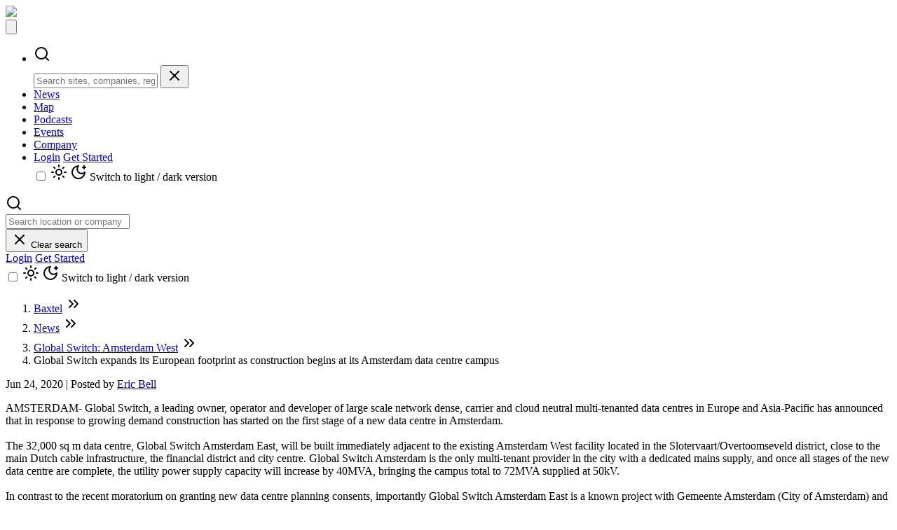

--- FILE ---
content_type: text/html; charset=utf-8
request_url: https://baxtel.com/news/global-switch-expands-its-european-footprint-as-construction-begins-at-its-amsterdam-data-centre-campus
body_size: 10375
content:
<!DOCTYPE html>
<html lang="en" class="dark">
  <head>
    <meta charset="utf-8" />

    <!-- Google Tag Manager -->
<script>
 (function(w,d,s,l,i){w[l]=w[l]||[];w[l].push({'gtm.start':
   new Date().getTime(),event:'gtm.js'});var f=d.getElementsByTagName(s)[0],
   j=d.createElement(s),dl=l!='dataLayer'?'&l='+l:'';j.async=true;j.src=
   'https://www.googletagmanager.com/gtm.js?id='+i+dl;f.parentNode.insertBefore(j,f);
 })(window,document,'script','dataLayer','GTM-PQ2Z5GP');</script>
<!-- End Google Tag Manager -->



    <meta name="viewport" content="width=device-width, initial-scale=1.0" />


    <link rel="icon" type="image/png" href="https://baxtel.com/assets/icons/favicon-96x96-725759f9e177cd5f877eda93ac4731ae2e6c97ca0f5a30a5f870bb753e673887.png" sizes="96x96" />
    <link rel="apple-touch-icon" type="image/x-icon" href="https://baxtel.com/assets/icons/favicon-180x180-d7c3667b60fa77b7ac9439989bdefedc080ae7ca39042766fcfc2a91f11c0cd5.png" sizes="180x180" />
    <link rel="icon" type="image/png" href="https://baxtel.com/assets/icons/favicon-192x192-33f6884b825bc5c58c768b0957ba0fdb2c4cc599d45c39b404ef48d1db9f6054.png" sizes="192x192" />
    <link rel="icon" type="image/png" href="https://baxtel.com/assets/icons/favicon-512x512-534b6a4a4f815e4c2d7b5fdf955669658485445f35457378cb4a53c0f3dd1008.png" sizes="512x512" />
    <link rel="mask-icon" type="image/x-icon" href="https://baxtel.com/assets/icons/favicon-781791f75417e0d067579ef826d73a02518186b041a20a2a4214b60e8157627e.svg" color="#ee3224" />

    <!-- Windows 10 Tile -->
    <meta name="msapplication-TileColor" content="#da532c">
    <meta name="msapplication-TileImage" content="https://baxtel.com/assets/icons/favicon-144x144-9bad04ea4d92e7cbd89798375b0a8ce3b991b1aea5d17b8237826dd730899857.png">

    <title>Global Switch expands its European footprint as construction begins at its Amsterdam data centre campus</title>
    <meta name='Description' content="AMSTERDAM- Global Switch, a leading owner, operator and developer of large scale network dense, carrier and cloud neutral multi-tenanted data centres in Europe and Asia-Pacific has announced that i..." />

    
<!-- Twitter -->
<meta name="twitter:card" content="summary_large_image" />
<meta name="twitter:site" content="@baxtel" />

<!-- Open Graph -->
<meta property="fb:app_id" content="2549970765029226" />
<meta property="og:title"  content="Global Switch expands its European footprint as construction begins at its Amsterdam data centre campus" />
<meta property="og:description" content="AMSTERDAM- Global Switch, a leading owner, operator and developer of large scale network dense, carrier and cloud neutral multi-tenanted data centres in Europe and Asia-Pacific has announced that i..." />
<meta property="og:url"    content="https://baxtel.com/news/global-switch-expands-its-european-footprint-as-construction-begins-at-its-amsterdam-data-centre-campus" />
<meta property="og:type"   content="article" />
<meta property="og:image"  content="https://baxtel.com/assets/logo-open_graph-bd68c947d49d630fb1762f3282c9f0ff72d392639dcb80cc776fdb39a9742766.png" />
<meta property="og:image:type" content="image/jpeg" />
<meta property="og:image:width" content="1200" />
<meta property="og:image:height" content="630" />

  <meta property="article:author" content="ericbell" />

<meta property="twitter:card" content="summary_large_image" />
<meta property="twitter:site" content="@baxtel" />
<meta property="twitter:title" content="Global Switch expands its European footprint as construction begins at its Amsterdam data centre campus" />
<meta property="twitter:url" content="https://baxtel.com/news/global-switch-expands-its-european-footprint-as-construction-begins-at-its-amsterdam-data-centre-campus" />
<meta property="twitter:description" content="AMSTERDAM- Global Switch, a leading owner, operator and developer of large scale network dense, carrier and cloud neutral multi-tenanted data centres in Europe and Asia-Pacific has announced that i..." />
<meta property="twitter:image" content="https://baxtel.com/assets/logo-open_graph-bd68c947d49d630fb1762f3282c9f0ff72d392639dcb80cc776fdb39a9742766.png" />

    <meta name="csrf-param" content="authenticity_token" />
<meta name="csrf-token" content="y2feKu-xOtAr9lam91vBIpXIPJHIyO5KlRpAbDgjK9rLyYFlwZbzvfTDzZbW8RctoO_AnUvhmB4wEE5ljPWMhg" />

      <meta name="google-site-verification" content="OkTkJwYSb6YGxXwlTPX-WN6jvC0g1rmyba5KOJJhH9k" />
      <script async src="https://securepubads.g.doubleclick.net/tag/js/gpt.js"></script>
      <meta name="msvalidate.01" content="079E9C9883B26B401B93BB8141D9B91E" />

    <meta name="turbo-cache-control" content="no-preview">
    <meta content="pk_live_51HtbUnEBrwpdrgyXBkBzt2l1QfbmzbGyuqTueL7j5UuaqsPqg6PWZXSiINrXyJQ6t1cGDi9PPQPerRQhO7mwIVPg00KmnOFG2t" name="stripe-public-key"/>
    <meta name="action-cable-url" content="/cable" />

    <script charset="utf-8" type="text/javascript" src="https:///js.hsforms.net/forms/embed/v2.js" crossorigin></script>

    <!-- REF TAGS -->
      <link rel="canonical" href="https://baxtel.com/news/global-switch-expands-its-european-footprint-as-construction-begins-at-its-amsterdam-data-centre-campus" />

      
      <!-- Hotjar Tracking Code for baxtel.com -->
<script>
(function(h,o,t,j,a,r){
  h.hj=h.hj||function(){(h.hj.q=h.hj.q||[]).push(arguments)};
  h._hjSettings={hjid:1078213,hjsv:6};
  a=o.getElementsByTagName('head')[0];
  r=o.createElement('script');r.async=1;
  r.src=t+h._hjSettings.hjid+j+h._hjSettings.hjsv;
  a.appendChild(r);
})(window,document,'https://static.hotjar.com/c/hotjar-','.js?sv=');
</script>

      

    <script src="https://baxtel.com/assets/application-44eaf919ed26e880e72280fb5e7a81478be359a6ea98b6daf1cccb246a43a42f.js" data-turbo-track="reload" type="module"></script>

    <link href="https://fonts.googleapis.com/css2?family=Manrope:wght@400;500;700&display=swap" rel="stylesheet">
    <link rel="stylesheet" href="https://baxtel.com/assets/application-d42839c4a87082fe5906d5d825b7b058cc6a0f052494aae9aeb639161699332d.css" />

    <link rel="stylesheet" href="https://baxtel.com/assets/hotwire_combobox-e3c77968640704aab390d79526b4ab6c0905cd386955efcaca2223e0d818af07.css" />

      <!-- Structured Data -->
<script type="application/ld+json">
    {
      "@context": "https://schema.org",
      "@type": "NewsArticle",
      "@id": "https://baxtel.com/news/global-switch-expands-its-european-footprint-as-construction-begins-at-its-amsterdam-data-centre-campus#newsarticle",
      "url": "https://baxtel.com/news/global-switch-expands-its-european-footprint-as-construction-begins-at-its-amsterdam-data-centre-campus",
      "mainEntityOfPage": {
        "@type": "WebPage",
        "@id": "https://baxtel.com/news/global-switch-expands-its-european-footprint-as-construction-begins-at-its-amsterdam-data-centre-campus"
      },
      "headline": "Global Switch expands its European footprint as construction begins at its Amsterdam data centre campus",
      "description": "AMSTERDAM- Global Switch, a leading owner...(cont)",
      "datePublished": "2020-06-24T00:00:00Z",
      "dateModified": "2020-12-09T18:45:17Z",
      "author": {
        "@type": "Person",
        "name": "Eric Bell",
        "url": "https://baxtel.com/users/11"
      },
      "publisher": {
        "@id": "https://baxtel.com/#organization"
      },
      "wordCount": 891,
      "keywords": "Press Release",
      "isAccessibleForFree": false,
      "hasPart": {
        "@type": "WebPageElement",
        "isAccessibleForFree": false,
        "cssSelector": ".paywall"
      }
    }
</script>
<!-- End Structured Data -->



  <!-- Breadcrumb Structured Data -->
<script type="application/ld+json">
{
  "@context": "https://schema.org",
  "@type": "BreadcrumbList",
  "itemListElement": [
    {
      "@type": "ListItem",
      "position": 1,
      "name": "Baxtel",
      "item": "https://baxtel.com/"
    },
    {
      "@type": "ListItem",
      "position": 2,
      "name": "News",
      "item": "https://baxtel.com/news"
    },
    {
      "@type": "ListItem",
      "position": 3,
      "name": "Press Release",
      "item": "https://baxtel.com/news/category/press-release"
    },
    {
      "@type": "ListItem",
      "position": 4,
      "name": "Global Switch expands its European footprint as construction begins at its Amsterdam data centre campus"
    }
  ]
}
</script>
<!-- End Breadcrumb Structured Data -->
  <script>
    window.googletag = window.googletag || {cmd: []};

    googletag.google_adtest = 'on';

    googletag.cmd.push(function() {
      googletag.defineSlot('/21788124898/BX_Rectangle_300x250', [300, 250], 'div-gpt-ad-1598485672868-0').addService(googletag.pubads());
      googletag.pubads().enableSingleRequest();
      googletag.pubads().collapseEmptyDivs();
      googletag.enableServices();
    });
  </script>
  <script>
   googletag.cmd.push(function() { googletag.display('div-gpt-ad-1598485672868-0'); });
  </script>
  <script>
    window.googletag = window.googletag || {cmd: []};
    googletag.cmd.push(function() {
      googletag.defineSlot('/21788124898/BX_300x600', [300, 600], 'div-gpt-ad-1623269694669-0').addService(googletag.pubads());
      googletag.pubads().enableSingleRequest();
      googletag.pubads().collapseEmptyDivs();
      googletag.enableServices();
    });
  </script>
  <script>
    googletag.cmd.push(function() { googletag.display('div-gpt-ad-1623269694669-0'); });
  </script>
  <script>
    window.googletag = window.googletag || {cmd: []};

    googletag.google_adtest = 'on';

    googletag.cmd.push(function() {
      googletag.defineSlot('/21788124898/BX_Rectangle_300x250', [300, 250], 'div-gpt-ad-1571938766351-0').addService(googletag.pubads());
      googletag.pubads().enableSingleRequest();
      googletag.pubads().collapseEmptyDivs();
      googletag.enableServices();
    });
  </script>
  <script>
    googletag.cmd.push(function() { googletag.display('div-gpt-ad-1571938766351-0'); });
  </script>
  <script>
    window.googletag = window.googletag || {cmd: []};

    googletag.google_adtest = 'on';

    googletag.cmd.push(function() {
      googletag.defineSlot('/21788124898/BX_Rectangle_300x250', [300, 250], 'div-gpt-ad-1598485374355-0').addService(googletag.pubads());
      googletag.pubads().enableSingleRequest();
      googletag.pubads().collapseEmptyDivs();
      googletag.enableServices();
    });
  </script>
  <script>
    googletag.cmd.push(function() { googletag.display('div-gpt-ad-1598485374355-0'); });
  </script>
  <script>
    window.googletag = window.googletag || {cmd: []};

    googletag.google_adtest = 'on';

    googletag.cmd.push(function() {
      googletag.defineSlot('/21788124898/BX_Rectangle_300x250', [300, 250], 'div-gpt-ad-1598485538826-0').addService(googletag.pubads());
      googletag.pubads().enableSingleRequest();
      googletag.pubads().collapseEmptyDivs();
      googletag.enableServices();
    });
  </script>
  <script>
    googletag.cmd.push(function() { googletag.display('div-gpt-ad-1598485538826-0'); });
  </script>
  <!-- Snitcher Tracking Code -->
  <script>
    !function(s,n,i,t,c,h){s.SnitchObject=i;s[i]||(s[i]=function(){
    (s[i].q=s[i].q||[]).push(arguments)});s[i].l=+new Date;c=n.createElement(t);
    h=n.getElementsByTagName(t)[0];c.src='//snid.snitcher.com/8433889.js';
    h.parentNode.insertBefore(c,h)}(window,document,'snid','script');

    snid('verify', '8433889');
  </script>
  <!-- Apollo.io Tracking Code -->
  <script>
    function initApollo(){var n=Math.random().toString(36).substring(7),o=document.createElement("script");
    o.src="https://assets.apollo.io/micro/website-tracker/tracker.iife.js?nocache="+n,o.async=!0,o.defer=!0,
    o.onload=function(){window.trackingFunctions.onLoad({appId:"66c3688d84344a02d1e2f18e"})},
    document.head.appendChild(o)}initApollo();
  </script>

  </head>

  <body class="dark:bg-background ">
    <!-- Google Tag Manager (noscript) -->
<noscript>
  <iframe src="https://www.googletagmanager.com/ns.html?id=GTM-PQ2Z5GP" height="0" width="0" style="display:none;visibility:hidden"></iframe>
</noscript>
<!-- End Google Tag Manager (noscript) -->


      <header class="dark bg-background sticky top-0 z-50 border-b dark:border-tertiary isolate">
  <nav id="navigation"
       class='bg-background relative container !px-5 flex-none lg:flex text-white items-center '
       data-topbar
       data-controller="collapsible"
       role='navigation'>
    <div class="relative flex justify-between pl-4 md:pl-0">
      <div class="">
        <a title="Baxtel" class="h-full w-32 flex !border-b-0" href="/"><img src="https://baxtel.com/assets/baxtel-logo-7a09120f8ebe8aa66f621fd1fd104f917cce99484c84a38589c553a49348227f.svg" /></a>
      </div>
      <button type="button" class="lg:hidden p-5 " id="menutoggler" data-collapse-toggle="mobile-menu-2">
        <svg class="h-6 w-6 fill-current" viewBox="0 0 24 24">
          <path fill-rule="evenodd" d="M4 5h16a1 1 0 0 1 0 2H4a1 1 0 1 1 0-2zm0 6h16a1 1 0 0 1 0 2H4a1 1 0 0 1 0-2zm0 6h16a1 1 0 0 1 0 2H4a1 1 0 0 1 0-2z"/>
        </svg>
      </button>
    </div>
    <div class='hidden absolute left-0 right-0 bg-background md:relative flex-grow justify-between content-center items-center w-full h-full lg:flex lg:w-auto lg:order-1'
         id="mobile-menu-2">
      <ul class="flex text-xl h-full flex-col mt-0 font-medium lg:flex-row lg:space-x-2 xl:space-x-4 2xl:space-x-8 lg:mt-0 group bg-backround">
        <li class="bg-background px-4 py-3 lg:hidden">
          <div class="relative w-full"
               data-controller="header-search"
               data-header-search-url-value="/search/autocomplete"
               data-header-search-search-url-value="https://baxtel.com/search"
               data-header-search-full-placeholder-value="Search sites, companies, regions..."
               data-header-search-short-placeholder-value="Search">
            <form data-action="submit->header-search#submitSearch"
                  class="flex gap-2">
              <div class="relative flex-1">
                <div class="pointer-events-none absolute inset-y-0 left-0 flex items-center pl-3 text-gray-400">
                  <svg aria-hidden="true" width="24" height="24" viewBox="0 0 24 24" fill="none" stroke="currentColor" stroke-width="2" stroke-linecap="round" stroke-linejoin="round" class="w-4 h-4"><circle cx="11" cy="11" r="8"></circle><path d="m21 21-4.3-4.3"></path></svg>
                </div>
                <input type="text"
                       class="w-full rounded-full border border-gray-300 dark:border-gray-600 bg-white dark:bg-tertiary text-gray-900 dark:text-white pl-10 pr-0 py-2.5 text-sm focus:ring-2 focus:ring-red-500 focus:border-red-500"
                       data-header-search-target="input"
                       data-action="input->header-search#onInput focus->header-search#onFocus"
                       autocomplete="off"
                       placeholder="Search sites, companies, regions..."
                       role="combobox"
                       aria-autocomplete="list"
                       aria-expanded="false"
                       aria-haspopup="listbox">
                <button type="button"
                        class="hidden absolute inset-y-0 right-0 flex items-center pr-3 text-gray-400 hover:text-gray-600 dark:hover:text-gray-300 transition-colors"
                        data-header-search-target="clearButton"
                        data-action="click->header-search#clearSearch">
                  <svg aria-hidden="true" width="24" height="24" viewBox="0 0 24 24" fill="none" stroke="currentColor" stroke-width="2" stroke-linecap="round" stroke-linejoin="round" class="w-4 h-4"><path d="M18 6 6 18"></path><path d="m6 6 12 12"></path></svg>
                </button>
              </div>
            </form>
            <div class="hidden absolute top-full left-0 right-0 mt-1 theme-aware-dropdown border rounded-lg shadow-lg z-[100] max-h-96 overflow-hidden dark:bg-[#202529]"
                 data-header-search-target="dropdown"
                 role="listbox">
            </div>
          </div>
        </li>
        <li class="bg-background pl-2">
          <a class="nav-link " href="/news">News</a>
        </li>
        <li class="bg-background pl-2">
          <a class="nav-link " href="/map">Map</a>
        </li>
        <li class="flex-grow bg-background pl-2">
          <a class="nav-link " href="/podcasts">Podcasts</a>
        </li>
        <li class="bg-background pl-2">
          <a class="nav-link " href="/events">Events</a>
        </li>
        <li class="bg-background pl-2">
          <a class="nav-link " href="/about-us">Company</a>
        </li>

        <li class="bg-background block lg:hidden pl-2">
            <div class="flex flex-col gap-3 p-3">
              <a class="flex justify-center text-white bg-gray-800 hover:bg-gray-900 font-medium rounded-full text-lg px-5 py-2 dark:bg-gray-800 dark:hover:bg-gray-700" href="/users/sign_in">Login</a>
              <a class="flex justify-center button text-lg" href="/users/sign_up">Get Started</a>
              <div class="hidden lg:block">
                <div class="flex flex-col justify-center "
     data-controller="light-switch" >
  <input type="checkbox" name="light-switch" class="light-switch sr-only" />
  <label class="relative cursor-pointer p-2"
         for="light-switch"
         data-action="click->light-switch#switchModes">
    <svg aria-hidden="true" width="24" height="24" viewBox="0 0 24 24" fill="none" stroke="currentColor" stroke-width="2" stroke-linecap="round" stroke-linejoin="round" class="h-12 w-13 hidden  text-foreground" data-light-switch-target="lightIcon"><circle cx="12" cy="12" r="4"></circle><path d="M12 2v2"></path><path d="M12 20v2"></path><path d="m4.93 4.93 1.41 1.41"></path><path d="m17.66 17.66 1.41 1.41"></path><path d="M2 12h2"></path><path d="M20 12h2"></path><path d="m6.34 17.66-1.41 1.41"></path><path d="m19.07 4.93-1.41 1.41"></path></svg>
    <svg aria-hidden="true" width="24" height="24" viewBox="0 0 24 24" fill="none" stroke="currentColor" stroke-width="2" stroke-linecap="round" stroke-linejoin="round" class="h-12 w-13 hidden text-foreground" data-light-switch-target="darkIcon"><path d="M12 3a6 6 0 0 0 9 9 9 9 0 1 1-9-9"></path><path d="M20 3v4"></path><path d="M22 5h-4"></path></svg>
    <span class="sr-only">Switch to light / dark version</span>
  </label>
</div>

              </div>
            </div>
        </li>
      </ul>

      <div class="hidden lg:flex flex-1 items-center justify-end pl-0 gap-2 xl:gap-3">
        <div class="relative !rounded-full flex-1 max-w-[280px] min-w-[120px] bg-white dark:bg-tertiary ring-0"
             data-controller="header-search"
             data-header-search-url-value="/search/autocomplete"
             data-header-search-search-url-value="https://baxtel.com/search"
             data-header-search-full-placeholder-value="Search location or company"
             data-header-search-short-placeholder-value="Search">
          <div class="pointer-events-none absolute inset-y-0 left-0 flex items-center pl-3 text-gray-400">
            <svg aria-hidden="true" width="24" height="24" viewBox="0 0 24 24" fill="none" stroke="currentColor" stroke-width="2" stroke-linecap="round" stroke-linejoin="round"><circle cx="11" cy="11" r="8"></circle><path d="m21 21-4.3-4.3"></path></svg>
          </div>
          <form data-action="submit->header-search#submitSearch"
                class="!px-5 justify-self-end font-sans !rounded-md">
            <input type="text"
                   class="form-field !pl-5 !pr-0"
                   data-header-search-target="input"
                   data-action="input->header-search#onInput focus->header-search#onFocus"
                   autocomplete="off"
                   value=""
                   placeholder="Search location or company"
                   role="combobox"
                   aria-autocomplete="list"
                   aria-expanded="false"
                   aria-haspopup="listbox">
          </form>
          <button type="button"
                  class="group hidden absolute inset-y-0 right-0 flex items-center pr-3 text-gray-400 hover:text-gray-600 dark:hover:text-gray-300 transition-colors"
                  data-header-search-target="clearButton"
                  data-action="click->header-search#clearSearch">
            <span class="relative">
              <svg aria-hidden="true" width="24" height="24" viewBox="0 0 24 24" fill="none" stroke="currentColor" stroke-width="2" stroke-linecap="round" stroke-linejoin="round" class="w-4 h-4"><path d="M18 6 6 18"></path><path d="m6 6 12 12"></path></svg>
              <span class="absolute left-1/2 -translate-x-1/2 top-full mt-2 px-2 py-1 text-xs text-white bg-black rounded opacity-0 group-hover:opacity-100 transition-opacity duration-200 ease-in-out whitespace-nowrap pointer-events-none z-[200]">
                Clear search
              </span>
            </span>
          </button>
          <div class="hidden absolute top-full left-0 right-0 mt-1 theme-aware-dropdown border rounded-lg shadow-lg z-[100] max-h-96 overflow-hidden dark:bg-[#202529]"
               data-header-search-target="dropdown"
               role="listbox">
          </div>
        </div>

        <div class="shrink-0 ml-2">
            <div class="lg:flex items-center gap-2 xl:gap-3 shrink-0">
              <a class="flex items-center justify-center h-9 text-white bg-gray-800 hover:bg-gray-900 font-medium rounded-full text-sm px-4 xl:px-5 dark:bg-gray-800 dark:hover:bg-gray-700 whitespace-nowrap !border-b-0" href="/users/sign_in">Login</a>
              <a class="flex items-center justify-center h-9 text-white bg-[rgb(145,147,156)] hover:bg-[rgb(115,117,126)] dark:bg-gray-700 dark:hover:bg-gray-600 font-medium rounded-full text-sm px-4 xl:px-5 whitespace-nowrap !border-b-0" href="/users/sign_up">Get Started</a>
            </div>
        </div>
        <div class="shrink-0 -ml-1">
          <div class="flex flex-col justify-center "
     data-controller="light-switch" >
  <input type="checkbox" name="light-switch" class="light-switch sr-only" />
  <label class="relative cursor-pointer p-2"
         for="light-switch"
         data-action="click->light-switch#switchModes">
    <svg aria-hidden="true" width="24" height="24" viewBox="0 0 24 24" fill="none" stroke="currentColor" stroke-width="2" stroke-linecap="round" stroke-linejoin="round" class="h-12 w-13 hidden  text-foreground" data-light-switch-target="lightIcon"><circle cx="12" cy="12" r="4"></circle><path d="M12 2v2"></path><path d="M12 20v2"></path><path d="m4.93 4.93 1.41 1.41"></path><path d="m17.66 17.66 1.41 1.41"></path><path d="M2 12h2"></path><path d="M20 12h2"></path><path d="m6.34 17.66-1.41 1.41"></path><path d="m19.07 4.93-1.41 1.41"></path></svg>
    <svg aria-hidden="true" width="24" height="24" viewBox="0 0 24 24" fill="none" stroke="currentColor" stroke-width="2" stroke-linecap="round" stroke-linejoin="round" class="h-12 w-13 hidden text-foreground" data-light-switch-target="darkIcon"><path d="M12 3a6 6 0 0 0 9 9 9 9 0 1 1-9-9"></path><path d="M20 3v4"></path><path d="M22 5h-4"></path></svg>
    <span class="sr-only">Switch to light / dark version</span>
  </label>
</div>

        </div>
      </div>
    </div>
  </nav>
</header>


    <!-- <div id="app" class="mx-auto container max-w-screen-2xl min-h-screen bg-white dark:bg-background "> -->
    <div id="app" class="mx-auto bg-white dark:bg-background ">
      



        <div class="paywall new-layout-body">
          

<nav class="breadcrumb container" aria-label="Breadcrumb">
  <div class="flex justify-between">
    <ol class="">
            <li class="">
      <a href="/">Baxtel</a>
      <span class="inline "><svg aria-hidden="true" width="24" height="24" viewBox="0 0 24 24" fill="none" stroke="currentColor" stroke-width="2" stroke-linecap="round" stroke-linejoin="round" class="h-6 w-6 stroke-1 "><path d="m6 17 5-5-5-5"></path><path d="m13 17 5-5-5-5"></path></svg></span>
    </li>
      <li class="">
        <a href="/news">News</a>
        <span class="inline "><svg aria-hidden="true" width="24" height="24" viewBox="0 0 24 24" fill="none" stroke="currentColor" stroke-width="2" stroke-linecap="round" stroke-linejoin="round" class="h-6 w-6 stroke-1 "><path d="m6 17 5-5-5-5"></path><path d="m13 17 5-5-5-5"></path></svg></span>
      </li>
      <li class="">
        <a href="/data-center/global-switch-amsterdam-west">Global Switch: Amsterdam West</a>
        <span class="inline "><svg aria-hidden="true" width="24" height="24" viewBox="0 0 24 24" fill="none" stroke="currentColor" stroke-width="2" stroke-linecap="round" stroke-linejoin="round" class="h-6 w-6 stroke-1 "><path d="m6 17 5-5-5-5"></path><path d="m13 17 5-5-5-5"></path></svg></span>
      </li>
    <li class="">
      Global Switch expands its European footprint as construction begins at its Amsterdam data centre campus
    </li>

    </ol>
    <div class="flex inline items-center mb-2">
    </div>
  </div>
</nav>

<!-- PAGE BODY -->
<div class=" relative">
    <header class="w-full h-[460px] xl:h-[537px] bg-neutral relative"> </header>

  <section class="flex relative justify-between p-6 -m-36 mx-4 max-w-screen-xl bg-white dark:bg-primary rounded xl:-m-32 xl:p-9 xl:mx-auto">
    <div class="flex grid grid-cols-8 gap-x-6">
      <div class="flex col-span-8 sm:col-span-8">
        <div class="flex relative justify-between p-6 mx-4 max-w-screen-xl bg-white dark:bg-primary rounded xl:p-9 xl:mx-auto">
          <article class="w-full max-w-none format format-sm sm:format-base lg:format-lg format-blue dark:format-invert">
            <header class="w-full">
              <div class="flex w-full">
                <p class="bold text-foreground text-sm italic font-inherit mb-4">Jun 24, 2020 |
                    Posted by <a href="/editor/ericbell/profile">Eric Bell</a>
                </p>
              </div>
            </header>

            <div class="mb-10 text-lg">
                <div class="prose prose-gray dark:prose-invert max-w-none [&_li]:marker:text-red-600 dark:[&_li]:marker:text-red-500">
                  <div class="trix-content">
  <div>AMSTERDAM- Global Switch, a leading owner, operator and developer of large scale network dense, carrier and cloud neutral multi-tenanted data centres in Europe and Asia-Pacific has announced that in response to growing demand construction has started on the first stage of a new data centre in Amsterdam.<br><br>
</div><div>The 32,000 sq m data centre, Global Switch Amsterdam East, will be built immediately adjacent to the existing Amsterdam West facility located in the Slotervaart/Overtoomseveld district, close to the main Dutch cable infrastructure, the financial district and city centre. Global Switch Amsterdam is the only multi-tenant provider in the city with a dedicated mains supply, and once all stages of the new data centre are complete, the utility power supply capacity will increase by 40MVA, bringing the campus total to 72MVA supplied at 50kV.<br><br>
</div><div>In contrast to the recent moratorium on granting new data centre planning consents, importantly Global Switch Amsterdam East is a known project with Gemeente Amsterdam (City of Amsterdam) and is not impacted either by the widely announced ‘building stop’ or affected by power availability across the Metropolitan Region of Amsterdam.<br><br>
</div><div>Similar to other Global Switch developments, energy efficiency is at the core of the design. Amsterdam East will incorporate the latest technologies such a flooded room cooling design with hot aisle containment allowing flexible IT rack load deployment. The cooling will be generated using a free-cooling water-based cooling system and will allow the heat to be exported to the local community. The data centre will be targeting an annualised design Power Usage Effectiveness (PUE) of less than 1.2 and a BREEAM "Very Good" certification. In addition, as part of Global Switch’s comprehensive Energy Management Programme, customers will be offered 100% green energy.<br><br>
</div><div>
<strong>John Corcoran, CEO Global Switch</strong>, said<strong>,</strong> “We are continuing to see demand for high quality, resilient and energy efficient data centres providing multiple connectivity options particularly from global hyperscale cloud providers looking for highly experienced data centre operators, such as Global Switch, as well as demand from European, US and Asian customers. We are therefore delighted to have now started construction of Global Switch Amsterdam East which will be our fourteenth data centre.”<br><br>
</div><div>
<strong>Jasper Lankhorst, Managing Director Global Switch Amsterdam</strong>, said<strong>,</strong> “It is very exciting to be announcing this substantial addition of world class technical data centre capacity to our Amsterdam campus, particularly at a time when there is a permit stop for new data centre developments in the city and a shortage in power availability in some places of the Amsterdam Metro Area. With the acceleration of the digital economy, Global Switch Amsterdam East will provide an Open Compute Platform ready environment enabling customers to deploy at scale both with speed and cost effectively. As with all our data centres, customers will also benefit from bespoke data centre solutions, as well as a highly resilient and secure space for housing mission critical IT equipment.”<br><br>
</div><div>Global Switch Amsterdam West is a core node not just for the Netherlands, but also for Europe and beyond. It is one of the most connected hubs in the country and currently hosts a multitude of global and national telecommunications and cloud providers, AMS-IX and NL-IX as well as a wide range of internet services providers. With direct fibre connections between the two data centres, customers of Amsterdam East will be able to access this connectivity rich environment and will benefit from a wide choice of cloud and network providers as well as direct access to the global IP backbone. The two data centres will provide a total of four diverse entry points and four interconnected Meet Me Rooms ensuring highly resilient connections.<br><br>
</div><div>
<strong>Peter van Burgel, CEO, AMS-IX</strong>, said, “We welcome this news by our long-term partner Global Switch. This announcement underlines the importance of the Amsterdam region as one of the largest connectivity hubs in the world and as a desirable climate for digital businesses. It also shows that the digitalisation continues to be a strong, sustainable driver for growth, even in a time when building options are challenging and the economic outlook is uncertain.”<br><br>
</div><div>
<strong>Stijn Grove, Managing Director Dutch Data Center Association (DDA)</strong>, said<strong>,</strong> “The impact of digitalisation on our economy and society is immense. The recent events have only made people more aware that digitalisation is the sustainable way forward to grow our economy. A sound digital foundation is of crucial importance to achieve this. The Metro Region Amsterdam (MRA) is one of the key data hubs in the world and known as the Digital Gateway to Europe. Global Switch’ expansion in the MRA region will strengthen this international position as key data hub even further, and the Dutch and international economy as a whole. We are proud to have Global Switch as a member of the association and congratulate them with their expansion.”<br><br>
</div><div><strong>Technical Snapshot</strong></div><ul>
<li>Full access to the existing network-dense, low-latency environment with a multitude of carriers and network service providers.</li>
<li>Access to peering platforms AMS-IX, NL-IX and all major cloud platforms.</li>
<li>Hyperconnected and ideally located adjacent to the main regional and international fibre routes.</li>
<li>Built in accordance to the highest operational standards with matching SLA’s.</li>
<li>Bespoke solutions with scalable space and power.</li>
<li>Open Compute Platform (OCP) facility compliance.</li>
<li>Environmentally sustainable targeting a PUE of less than 1.2.</li>
<li>Certified ISO9001, 14001, 27001, 50001, OHSAS 18001, AMS-IX, PCI-DSS, ISAE 3402 compliant.</li>
</ul>
</div>

                </div>
            </div>

            <div class=' !px-0'>
            </div>

            <div data-comments>
              <div class='relative border-s border-gray-200 dark:border-gray-700 ml-6 pt-4'>
                <turbo-frame id="comments_post_531">
</turbo-frame>              </div>
            </div>
          </article>
        </div>
          <div class="col-span-8 sm:col-span-2 ad">
            
<div id='div-gpt-ad-1598485672868-0' style='width: 300px; height: 250px;' class="ad-space"></div>

            
<!-- /21788124898/BX_300x600 -->
<div id='div-gpt-ad-1623269694669-0' style='min-width: 300px; min-height: 600px;' class="ad-space"></div>

            
<div id='div-gpt-ad-1571938766351-0' style='width: 300px; height: 250px;' class="ad-space"></div>

            
<div id='div-gpt-ad-1598485374355-0' style='width: 300px; height: 250px;' class="ad-space"></div>

            
<div id='div-gpt-ad-1598485538826-0' style='width: 300px; height: 250px;' class="ad-space"></div>

          </div>
      </div>
    </div>
  </section>
  <div class="lg:py-2">
    <section class="relative container">
  <aside class='large-12 columns mb-6'>

      <h2 class="">
        <a href="/data-center/global-switch-amsterdam-west">Explore the Site: Global Switch: Amsterdam West</a>
      </h2>
      <div class="pt-0 pb-[10px] border-t-2 border-gray-300 mt-[5px] ml-0"></div>
      <p>
        <span class="bold">Address:</span> Johan Huizingalaan 759, 1066 VH Amsterdam, Netherlands 
      </p>
      <div class="w-1/2">
        <div data-controller="slider">
  <div data-slider-target="slider" class="slider mb-3 bg-gray-100 flickity-enabled is-draggable rounded-lg">
      <div class="rounded-lg mr-2.5 text-center lg:py-8 lg:px-0 mt-3 mb-3 px-10 py-0 w-full">
        <div class="inline-block">
            <img data-flickity-lazyload="https://cdn.baxtel.com/data-center/global-switch-amsterdam-west/photos/flickity_display_Global-Switch-Amsterdam-Rendering-of-Global-Switch-s-site-in-Amsterdam.jpg" alt="" longdesc="">
        </div>
        <div class="text-left lg:px-14">Rendering of Global Switch&#39;s site in Amsterdam</div>
        <div class="text-left lg:px-14">
          
            Source: Global Switch
        </div>
      </div>
      <div class="rounded-lg mr-2.5 text-center lg:py-8 lg:px-0 mt-3 mb-3 px-10 py-0 w-full">
        <div class="inline-block">
            <img data-flickity-lazyload="https://cdn.baxtel.com/data-center/global-switch-amsterdam/photos/flickity_display_Global-Switch-Amsterdam-Global-Switch-Amsterdam-Campus.jpg" alt="" longdesc="">
        </div>
        <div class="text-left lg:px-14">Global Switch Amsterdam Campus</div>
        <div class="text-left lg:px-14">
          
            Source: Global Switch 
        </div>
      </div>
  </div>
</div>

      </div>


        <h2 class="">
          <a href="/data-centers/global-switch">Explore Global Switch&#39;s Sites</a>
        </h2>
        <div class="pt-0 pb-[10px] border-t-2 border-gray-300 mt-[5px] ml-0"></div>
        <p>
          Global Switch has 20 sites
            in 13 regions
        </p>
        <div class="mb-5 flex gap-6">
          <div class="small-12 medium-6 columns w-1/2 ">
            <div class="map-page">
  <div class="map-container" id="map-container">
    <div class="map-box overflow-hidden small-map-container" id="map-page">
      <div class="cursor-pointer min-h-[40rem] justify-between flex grid grid-cols-12 "
           data-controller="map"
           data-map-load-on-init-value="true"
           data-map-url-value="/map/data"
           data-map-company-id-value="0"
           data-map-site-id-value="0"
           data-map-user-id-value="0"
           data-map-region-id-value="0"
           data-map-search-id-value="0"
           data-map-searchable-id-value="1576"
           data-map-searchable-type-value="Site"
           data-map-keywords-value=""
           data-map-stages-value="[]"
           data-map-neutralities-value="[]"
           data-map-total-power-mw-value="0"
           data-map-power-mw-total-value="0"
           data-map-uc-power-mw-value="0"
           data-map-pc-power-mw-value="0"
           data-map-census-current-mw-value="0"
           data-map-census-construction-inventory-mw-value="0"
           data-map-census-prospective-mw-value="0"
           data-map-census-prospective-months-to-build-value="0"
           data-map-coordinates-value="[73.81165026974946, 9.31126365]"
           data-map-in-network-value="false"
           data-map-distance-value="40000000"
           data-map-zoom-value="0"
           data-map-hide-legend-value="true"
           data-map-mapbox-token-value="pk.eyJ1IjoiZXJpY2JlbGwiLCJhIjoiY2swcHB1ZWh3MDBkZDNtbXFjdHVpdWo3cCJ9.L0X1OXz8U_D4fD1hHeViwg"
           data-map-auto-boundaries=true
           style="background-image: url(''); background-size: cover; background-position: center;">
        <div id="feature-overlay"
             class="p-4 bg-white hidden sm:flex dark:bg-background h-screen overflow-scroll no-scrollbar border-r border-tertiary sm:col-span-3 !col-span-0 !hidden ">
        </div>

        <div class="flex relative col-span-12 sm:col-span-9 z-0 !col-span-12 ">
          <div class="w-full" id='mapbox-target'>
            <div id="map_menu" class="flex m-4 ">
              <div>
                <input id='light-v10' type='radio' name='rtoggle' value='streets' checked='checked'>
                <label for='light-v10'>Streets</label>
              </div>
              <div>
                <input id='satellite-v9' type='radio' name='rtoggle' value='satellite'>
                <label for='satellite-v9'>Satellite</label>
              </div>
            </div>
          </div>
        </div>

      </div>
    </div>
    
  </div>
</div>

          </div>
          <div class="small-12 medium-6 columns w-1/2">
            <div data-controller="slider">
  <div data-slider-target="slider" class="slider mb-3 bg-gray-100 flickity-enabled is-draggable rounded-lg">
      <div class="rounded-lg mr-2.5 text-center lg:py-8 lg:px-0 mt-3 mb-3 px-10 py-0 w-full">
        <div class="inline-block">
            <img data-flickity-lazyload="https://cdn.baxtel.com/data-center/global-switch-amsterdam-west/photos/flickity_display_Global-Switch-Amsterdam-Rendering-of-Global-Switch-s-site-in-Amsterdam.jpg" alt="" longdesc="">
        </div>
        <div class="text-left lg:px-14">Rendering of Global Switch&#39;s site in Amsterdam</div>
        <div class="text-left lg:px-14">
          
            Source: Global Switch
        </div>
      </div>
      <div class="rounded-lg mr-2.5 text-center lg:py-8 lg:px-0 mt-3 mb-3 px-10 py-0 w-full">
        <div class="inline-block">
            <img data-flickity-lazyload="https://cdn.baxtel.com/data-center/global-switch-amsterdam/photos/flickity_display_Global-Switch-Amsterdam-Global-Switch-Amsterdam-Campus.jpg" alt="" longdesc="">
        </div>
        <div class="text-left lg:px-14">Global Switch Amsterdam Campus</div>
        <div class="text-left lg:px-14">
          
            Source: Global Switch 
        </div>
      </div>
  </div>
</div>

          </div>
        </div>
  </aside>
</section>

  </div>
</div>



        </div>

    </div>
    </div> <!-- There's a hanging div somewhere -->
    <!-- %= render partial: "shared/modals/new_review" %> -->
<!-- Only useful if things other than sites are reviewable -->


      
<div class="dark bg-background pt-20">
  <div style="background-image: url('https://baxtel.com/assets/backgrounds/circles-828eb3a229037dc4bdb6a4db84bae7cc04f1562b51554a267687f114e1de7b3d.svg');"
       class="container relative dark new-layout-body bg-background/95 bg-no-repeat bg-right bg-cover sm:bg-auto">
    <div class="relative sm:py-28 pl-12 z-20">
      <div class="gap-8 items-center py-8 px-4 mx-auto xl:gap-16 md:grid md:grid-cols-3 sm:py-16 lg:px-6">
        <div class="col-span-2 ">
          <h2 class="mb-8 text-6xl leading-[1.15] font-bold text-gray-900 dark:text-white">
            Ready to Level up Your <br /> Data Center Strategy?
          </h2>
          <div class="items-center space-y-4 sm:flex sm:space-y-0 sm:space-x-4">
            <a class="w-full sm:w-auto button button--destructive button-wide !py-3 !rounded-3xl flex" href="/contacts/new">
              <div class="text-lg">Book a Consultation Now </div>
              <span class="m-auto pl-2 pt-1"><svg aria-hidden="true" width="24" height="24" viewBox="0 0 24 24" fill="none" stroke="currentColor" stroke-width="2" stroke-linecap="round" stroke-linejoin="round" class="h-5 w-5 m-auto "><path d="M5 12h14"></path><path d="m12 5 7 7-7 7"></path></svg></span>
</a>          </div>
        </div>
      </div>
    </div>
  </div>
</div>


<footer class="relative dark bg-background/95 pt-20">
  <div class="mx-auto container">
    <div class="grid grid-cols-2 gap-8 lg:grid-cols-6">
      <div class="col-span-4 py-10">
        <a href="/" class="flex items-center mb-2 text-2xl font-semibold text-gray-900 sm:mb-0 dark:text-white">
          <img class="h-10" src="https://baxtel.com/assets/baxtel-icon-white-b6d98b11950db0f77729e557235b5d9d1cc483f42af47ddd1a30c3aade4b4979.png" />
        </a>
        <p class="my-4 text-lg font-base text-foreground dark:text-foreground">
          Baxtel Advisory  <br /> Where <span class="text-secondary">robust data</span> meets <span class="text-secondary"> market experience</span>
        </p>
        <ul class="flex mt-5 space-x-6">
          <li>
            <a href="https://www.facebook.com/baxtel" class="text-gray-500 hover:text-gray-900 dark:hover:text-white dark:text-gray-400">
              <svg class="w-5 h-5" fill="currentColor" viewBox="0 0 24 24" aria-hidden="true"><path fill-rule="evenodd" d="M22 12c0-5.523-4.477-10-10-10S2 6.477 2 12c0 4.991 3.657 9.128 8.438 9.878v-6.987h-2.54V12h2.54V9.797c0-2.506 1.492-3.89 3.777-3.89 1.094 0 2.238.195 2.238.195v2.46h-1.26c-1.243 0-1.63.771-1.63 1.562V12h2.773l-.443 2.89h-2.33v6.988C18.343 21.128 22 16.991 22 12z" clip-rule="evenodd" /></svg>
            </a>
          </li>
          <li>
            <a href="https://www.twitter.com/baxtel" class="text-gray-500 hover:text-gray-900 dark:hover:text-white dark:text-gray-400">
              <svg class="w-5 h-5" fill="currentColor" viewBox="0 0 24 24" aria-hidden="true"><path d="M8.29 20.251c7.547 0 11.675-6.253 11.675-11.675 0-.178 0-.355-.012-.53A8.348 8.348 0 0022 5.92a8.19 8.19 0 01-2.357.646 4.118 4.118 0 001.804-2.27 8.224 8.224 0 01-2.605.996 4.107 4.107 0 00-6.993 3.743 11.65 11.65 0 01-8.457-4.287 4.106 4.106 0 001.27 5.477A4.072 4.072 0 012.8 9.713v.052a4.105 4.105 0 003.292 4.022 4.095 4.095 0 01-1.853.07 4.108 4.108 0 003.834 2.85A8.233 8.233 0 012 18.407a11.616 11.616 0 006.29 1.84" /></svg>
            </a>
          </li>
          <li>
            <a href="https://www.linkedin.com/company/baxtel" class="text-gray-500 hover:text-gray-900 dark:hover:text-white dark:text-gray-400 ">
              <svg class="w-5 h-5" xmlns="http://www.w3.org/2000/svg" xmlns:xlink="http://www.w3.org/1999/xlink" version="1.1"  width="24" height="24" viewBox="0 0 24 24"><path fill="currentColor" d="M21,21H17V14.25C17,13.19 15.81,12.31 14.75,12.31C13.69,12.31 13,13.19 13,14.25V21H9V9H13V11C13.66,9.93 15.36,9.24 16.5,9.24C19,9.24 21,11.28 21,13.75V21M7,21H3V9H7V21M5,3A2,2 0 0,1 7,5A2,2 0 0,1 5,7A2,2 0 0,1 3,5A2,2 0 0,1 5,3Z" /></svg>
            </a>
          </li>
        </ul>
        <div class="">
          <p class="flex text-md mt-6 text-neutral">Baxtel. All rights reserved. &copy; 2026</p>
        </div>
      </div>
      <div class="lg:mx-auto">
        <h2 class="mb-4 text-md font-semibold dark:text-foreground/50">Top Data Center Regions </h2>
        <ul class="text-gray-500 dark:text-foreground">
              <li class="mb-4">
                <a class="inline-block  hover:underline" href="/data-center/dallas">
                  Dallas
                </a>
              </li>
              <li class="mb-4">
                <a class="inline-block  hover:underline" href="/data-center/northern-virginia">
                  Northern Virginia
                </a>
              </li>
              <li class="mb-4">
                <a class="inline-block  hover:underline" href="/data-center/london">
                  London
                </a>
              </li>
              <li class="mb-4">
                <a class="inline-block  hover:underline" href="/data-center/atlanta">
                  Atlanta
                </a>
              </li>
              <li class="mb-4">
                <a class="inline-block  hover:underline" href="/data-center/phoenix">
                  Phoenix
                </a>
              </li>
              <li class="mb-4">
                <a class="inline-block  hover:underline" href="/data-center/san-francisco-bay-area">
                  San Francisco Bay Area
                </a>
              </li>
              <li class="mb-4">
                <a class="inline-block  hover:underline" href="/data-center/aws-us-east-n-virginia">
                  AWS US East (N. Virginia)
                </a>
              </li>
              <li class="mb-4">
                <a class="inline-block  hover:underline" href="/data-center/ashburn-data-center-alley">
                  Ashburn: Data Center Alley
                </a>
              </li>
        </ul>
      </div>

      <div class="lg:mx-auto ">
        <h2 class="mb-4 text-md font-semibold dark:text-foreground/50">Company</h2>
        <ul class="text-foreground">
          <li class="mb-4">
            <a class="inline-block hover:underline" href="/">Home</a>
          </li>
          <li class="mb-4">
            <a class="inline-block hover:underline" href="/about-us">About Us</a>
          </li>
          <li class="mb-4">
            <a class="inline-block hover:underline" href="/terms">Terms &amp; Privacy</a>
          </li>
          <li class="mb-4">
            <a class="inline-block hover:underline " href="/press">Press</a>
          </li>
          <li class="mb-4">
            <a class="inline-block hover:underline " href="/advertise">Advertise</a>
          </li>
          <li class="mb-4">
            <a class="inline-block hover:underline " href="/contacts/new">Contact</a>
          </li>
        </ul>
      </div>
    </div>
    <div style="background-image: url('https://baxtel.com/assets/baxtel-logo-text-2db68f57a46500387f50bef8258a60d8da7d26df4606623cbd6732a89c0ed0bb.svg');" class="py-20 mt-20 bg-no-repeat bg-bottom"></div>
  </div>
</footer>


      <link href='https://api.mapbox.com/mapbox-gl-js/v3.14.0/mapbox-gl.css' rel='stylesheet' />

    <script src="https://baxtel.com/assets/direct_upload-9bd4e731a86024884b87e22f1f7936beecbf1bf5a012883ce7db2fc759743944.js" data-turbo-track="reload"></script>

    


      
      <script type="text/javascript" id="hs-script-loader" async defer src="//js.hs-scripts.com/14498163.js"></script>
      <script id="term-e7e5d07437489" src="https://wec-assets.terminus.services/09201cb3-2f01-48c7-9748-777aa916a049/t.js"></script>
      <script>!function(key) {if (window.reb2b) return;window.reb2b = {loaded: true};var s = document.createElement("script");s.async = true;s.src = "https://ddwl4m2hdecbv.cloudfront.net/b/" + key + "/" + key + ".js.gz";document.getElementsByTagName("script")[0].parentNode.insertBefore(s, document.getElementsByTagName("script")[0]);}("7N850HQMMVN1");</script>

      <div class="hidden" data-controller="cookie-consent"></div>
  </body>
</html>


--- FILE ---
content_type: text/html; charset=utf-8
request_url: https://www.google.com/recaptcha/api2/aframe
body_size: 246
content:
<!DOCTYPE HTML><html><head><meta http-equiv="content-type" content="text/html; charset=UTF-8"></head><body><script nonce="7pf7Rdi-Fq1EsYHggciqiA">/** Anti-fraud and anti-abuse applications only. See google.com/recaptcha */ try{var clients={'sodar':'https://pagead2.googlesyndication.com/pagead/sodar?'};window.addEventListener("message",function(a){try{if(a.source===window.parent){var b=JSON.parse(a.data);var c=clients[b['id']];if(c){var d=document.createElement('img');d.src=c+b['params']+'&rc='+(localStorage.getItem("rc::a")?sessionStorage.getItem("rc::b"):"");window.document.body.appendChild(d);sessionStorage.setItem("rc::e",parseInt(sessionStorage.getItem("rc::e")||0)+1);localStorage.setItem("rc::h",'1769385257798');}}}catch(b){}});window.parent.postMessage("_grecaptcha_ready", "*");}catch(b){}</script></body></html>

--- FILE ---
content_type: text/xml
request_url: https://radar.snitcher.com/tracker/event
body_size: 335
content:
<?xml version="1.0"?><SendMessageResponse xmlns="http://queue.amazonaws.com/doc/2012-11-05/"><SendMessageResult><MessageId>0d7683cf-4690-4922-a3a8-0be6f2d96de6</MessageId><MD5OfMessageBody>41e390eddd2bd96d8e03fada81761b99</MD5OfMessageBody><MD5OfMessageAttributes>045cc22421a78911dedbefd81d1fd485</MD5OfMessageAttributes></SendMessageResult><ResponseMetadata><RequestId>6bf9ca72-4e17-5707-bc62-ab82e17f5bbc</RequestId></ResponseMetadata></SendMessageResponse>